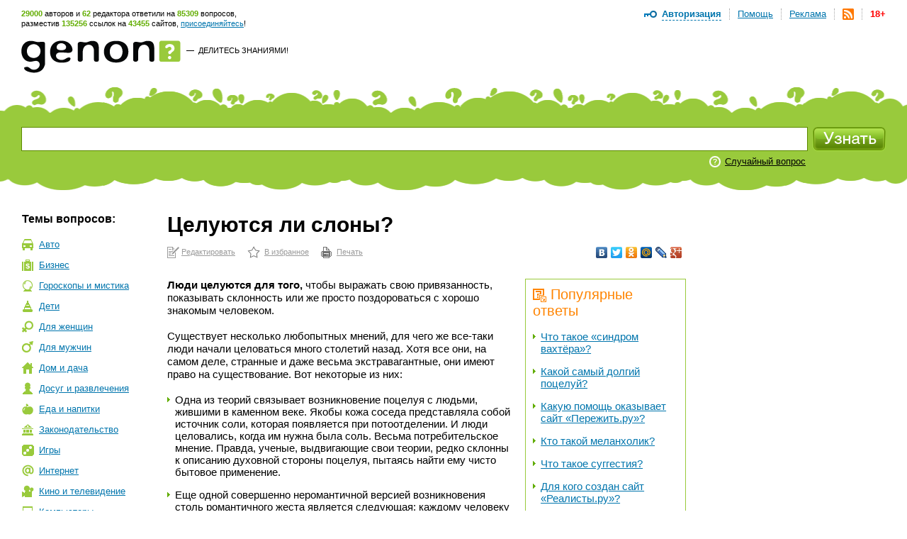

--- FILE ---
content_type: text/html; charset=utf-8
request_url: https://www.genon.ru/GetAnswer.aspx?qid=27e92216-2855-4f40-9681-0b0136c267e8
body_size: 20852
content:
<!DOCTYPE html PUBLIC "-//W3C//DTD XHTML 1.0 Transitional//EN" "http://www.w3.org/TR/xhtml1/DTD/xhtml1-transitional.dtd">
<html xmlns="http://www.w3.org/1999/xhtml">
<head>
<title>Целуются ли слоны? - Генон</title>
<meta http-equiv="Content-Type" content="text/html; charset=utf-8"/>
<meta name="description" content="Люди целуются для того, чтобы выражать свою привязанность, показывать склонность или же просто поздороваться с хорошо ... Подробнее на сайте genon.ru" />
<meta name="keywords" content="Целуются ли слоны" />
<link rel="canonical" href="https://www.genon.ru/GetAnswer.aspx?qid=27e92216-2855-4f40-9681-0b0136c267e8"/>
<link rel="alternate" type="application/rss+xml" title="Генон :: Новые ответы" href="https://www.genon.ru/genon.xml" />
<link title="Генон" rel="search" type="application/opensearchdescription+xml" href="https://www.genon.ru/OSD.xml" />
<link rel="stylesheet" type="text/css" href="https://www.genon.ru/css/reset.css" />
<link rel="stylesheet" type="text/css" href="https://www.genon.ru/css/general.css" />
<script type="text/javascript" language="javascript" src="https://www.genon.ru/Include/common.js"></script>

<!-- Yandex.Metrika counter -->
<script type="text/javascript" >
    (function (m, e, t, r, i, k, a) {
        m[i] = m[i] || function () { (m[i].a = m[i].a || []).push(arguments) };
        m[i].l = 1 * new Date(); k = e.createElement(t), a = e.getElementsByTagName(t)[0], k.async = 1, k.src = r, a.parentNode.insertBefore(k, a)
    })
    (window, document, "script", "https://mc.yandex.ru/metrika/tag.js", "ym");

    ym(87133692, "init", {
        clickmap: true,
        trackLinks: true,
        accurateTrackBounce: true,
        webvisor: true
    });
</script>
<noscript><div><img src="https://mc.yandex.ru/watch/87133692" style="position:absolute; left:-9999px;" alt="" /></div></noscript>
<!-- /Yandex.Metrika counter -->

<script type="text/javascript">
	var _gaq = _gaq || [];
	_gaq.push(['_setAccount', 'UA-35827277-1']);
	_gaq.push(['_trackPageview']);

	(function () {
		var ga = document.createElement('script'); ga.type = 'text/javascript'; ga.async = true;
		ga.src = ('https:' == document.location.protocol ? 'https://ssl' : 'http://www') + '.google-analytics.com/ga.js';
		var s = document.getElementsByTagName('script')[0]; s.parentNode.insertBefore(ga, s);
	})();
</script>
<!-- SAPE RTB JS -->
<script
    async="async"
    src="//cdn-rtb.sape.ru/rtb-b/js/646/2/22646.js"
    type="text/javascript">
</script>
<!-- SAPE RTB END -->
<script language="javascript" type="text/javascript">
<!--//--><![CDATA[//><!--
categories = "29";
//--><!]]>
</script></head>
<body>

	<form name="aspnetForm" method="post" action="./GetAnswer.aspx?qid=27e92216-2855-4f40-9681-0b0136c267e8" onsubmit="javascript:return WebForm_OnSubmit();" id="aspnetForm">
<div>
<input type="hidden" name="__EVENTTARGET" id="__EVENTTARGET" value="" />
<input type="hidden" name="__EVENTARGUMENT" id="__EVENTARGUMENT" value="" />
<input type="hidden" name="__VIEWSTATE" id="__VIEWSTATE" value="" />
</div>

<script type="text/javascript">
//<![CDATA[
var theForm = document.forms['aspnetForm'];
if (!theForm) {
    theForm = document.aspnetForm;
}
function __doPostBack(eventTarget, eventArgument) {
    if (!theForm.onsubmit || (theForm.onsubmit() != false)) {
        theForm.__EVENTTARGET.value = eventTarget;
        theForm.__EVENTARGUMENT.value = eventArgument;
        theForm.submit();
    }
}
//]]>
</script>



<script src="/WebResource.axd?d=3n0nGHE6pnu5B75_1MabAuk3NNP3i6yc6Ut2kKtHnQKyl-etWXqpJ_f4RTtBQdSanBRNrFsiAHfH5oXy2xGv88p5Q8w1&amp;t=638901879720898773" type="text/javascript"></script>
<script type="text/javascript">
//<![CDATA[
function WebForm_OnSubmit() {
if (typeof(ValidatorOnSubmit) == "function" && ValidatorOnSubmit() == false) return false;
return true;
}
//]]>
</script>

<div>

	<input type="hidden" name="__VIEWSTATEENCRYPTED" id="__VIEWSTATEENCRYPTED" value="" />
	<input type="hidden" name="__EVENTVALIDATION" id="__EVENTVALIDATION" value="onaXg2s69dS03udRie7Fu+9wgrPi0Mw+uy39YRm3/EueH28Ck74IcVNqQb6igx3HtLDYy142Uw69O1y7DdwPORTEwpZUL01LVjqPALD2PcsUcH1k+Rbg+T2pox+lmRVobV/pGWH8iEPZ2Q/tVQ5BAMwCELtCDCQC1Gh4sEzIXGerAZP6n1+OJQtsZoKR71WmFTH0h/+UhiUFEdpybZGMhVEHAyuda67K/Cpj478p+Rtx/fa9pOJA+9NxhdebQxRiT2T3kOW74SZeQHlupwrohLejWDp3Gd7TDJGfcv+mGJxSZAB9oDaXWuBWeyIFGEDYPLQUO5VVVnXs+kBTfR92h3jRfGabxDcmmW37IzlzjWVz/gpo" />
</div>
		<!--script language="javascript" type="text/javascript">document.write('<scri' + 'pt src="https://ad.genon.ru/GetAdContent.aspx?p=1&g=' + Math.round(Math.random() * 40000) + '" type="text/javascript"></sc' + 'ript>');</script-->

		
<div id="makushka">
	<p><span class="how-much">29000</span> авторов и <span class="how-much">62</span> редактора ответили на <span class="how-much">85309</span> вопросов,<br/> разместив <span class="how-much">135256</span> ссылок на <span class="how-much">43455</span> сайтов, <a href="Registration.aspx">присоединяйтесь</a>!</p>
		
	<ul id="top-menu">
		<li><a href="Disclaimer.aspx" id="age18" title="Размещенные на сайте материалы могут содержать информацию, предназначенную для пользователей старше 18 лет.">18+</a></li>
		<li><a href="genon.xml"><img src="/img/rss.png" width="16" height="16" title="RSS" /></a></li>
		<li><a href="Advertising.aspx">Реклама</a></li>
		<li><a href="AboutProject.aspx">Помощь</a></li>
		<li class="last"><a href="#" onclick="openDisplay('authorize'); return false">Авторизация</a>
		<div id="authorize">
			<h4>Авторизация</h4>
			<div class="close" onclick="closeDisplay('authorize')"></div>
			<div class="formeq">
				<label>Присоединяйтесь к тысячам уже<br/>участвующих в проекте людей!</label>
				
						<input name="ctl00$CPH_Body$SiteTopMenuN1$Login1$UserName" type="text" id="UserName" name="UserName" value="Логин" onfocus="hideTip(this)" onblur="showTip(this)" />
						<input name="ctl00$CPH_Body$SiteTopMenuN1$Login1$Password" type="password" id="Password" name="Password" autoComplete="off" value="password" onfocus="hideTip(this)" onblur="showTip(this)" onkeydown="handleLogin(event, this)" />
						<p><input id="RememberMe" type="checkbox" name="ctl00$CPH_Body$SiteTopMenuN1$Login1$RememberMe" /><label>Не спрашивать 2 недели</label></p>
						<input type="submit" name="ctl00$CPH_Body$SiteTopMenuN1$Login1$Login" value="" id="Login" title="Войти" class="btneq" />
					
			</div>
			<p><a href="ForgotPassword.aspx" class="first">Напомнить пароль</a><a href="Registration.aspx">Зарегистрироваться</a></p>

		</div><!--authorize-->
		</li>
	</ul><!--top-menu-->

</div><!--makushka-->


		<div id="header">
			<a href="./" id="logo"></a>
			<p class="slogan"><a href="./" id="ctl00_CPH_Body_A1" class="button-quad"></a> &#8212;&nbsp; <a href="AddKnowledge.aspx" id="ctl00_CPH_Body_A2">Делитесь знаниями!</a></p>
			<div style="float:right;">
                
<!-- 468*60 Advertur.ru start -->
<div id="advertur_32137"></div><script type="text/javascript">
    (function (w, d, n) {
        w[n] = w[n] || [];
        w[n].push({
            section_id: 32137,
            place: "advertur_32137",
            width: 468,
            height: 60
        });
    })(window, document, "advertur_sections");
</script>
<script type="text/javascript" src="//ddnk.advertur.ru/v1/s/loader.js" async></script>
<!-- 468*60 Advertur.ru end -->
                
			</div>
		</div><!--header-->
		
<div id="search">
	<span class="first"></span>
	<div class="formeq">
		<div>
			<input 
				id="inputQuestionText"
				name="QuestionText" 
				onkeydown="SaveQuestionTextBeforeKeyPress(event, this)" 
				onkeyup="SuggestSimilarQuestions(event, this)" 
				onfocus="ClearHelpMessage2()" 
				onblur="ShowHelpMessage2()"
				type="text" 
				maxlength="500" 
				value="Задайте вопрос"
				autocomplete="off" />
			<div id="SuggestedQuestionsDiv" style="display: none"></div>
		</div>

		<input type="submit" name="ctl00$CPH_Body$SearchFieldN1$SearchImgBtn" value="" onclick="return CanSearch();" id="ctl00_CPH_Body_SearchFieldN1_SearchImgBtn" class="searchbtn" />
		
		
			<p><noindex><a href="GetAnswer.aspx" rel="nofollow">Случайный вопрос</a></noindex></p>
		
		<div class="searchtools">
		
		
		</div>
	</div>
</div><!--search-->

<script type="text/javascript" language="javascript" src="https://www.genon.ru/Include/QWithAN.js"></script>

<input name="QuestionId" type="hidden" value="" />
<input name="AnswerId" type="hidden" value="" />
<input name="ExactMatch" type="hidden" value="false" />
<input id="SearchOnlyInPersonal" name="SearchOnlyInPersonal" type="hidden" value="false" />

<div id="DynamicScriptDiv" style="position:absolute; top:0; left:0; display: none"></div>


		<div id="container">
		
			
<div id="Categories">
	<div class="sidebar">
		<h5 class="first">Темы вопросов:</h5>
		<ul id="topics"><li class="it-1"><a href="GetCategory.aspx?cid=1">Авто</a></li><li class="it-2"><a href="GetCategory.aspx?cid=2">Бизнес</a></li><li class="it-26"><a href="GetCategory.aspx?cid=26">Гороскопы&nbsp;и&nbsp;мистика</a></li><li class="it-3"><a href="GetCategory.aspx?cid=3">Дети</a></li><li class="it-4"><a href="GetCategory.aspx?cid=4">Для&nbsp;женщин</a></li><li class="it-32"><a href="GetCategory.aspx?cid=32">Для&nbsp;мужчин</a></li><li class="it-5"><a href="GetCategory.aspx?cid=5">Дом&nbsp;и&nbsp;дача</a></li><li class="it-28"><a href="GetCategory.aspx?cid=28">Досуг&nbsp;и&nbsp;развлечения</a></li><li class="it-19"><a href="GetCategory.aspx?cid=19">Еда&nbsp;и&nbsp;напитки</a></li><li class="it-7"><a href="GetCategory.aspx?cid=7">Законодательство</a></li><li class="it-9"><a href="GetCategory.aspx?cid=9">Игры</a></li><li class="it-10"><a href="GetCategory.aspx?cid=10">Интернет</a></li><li class="it-11"><a href="GetCategory.aspx?cid=11">Кино&nbsp;и&nbsp;телевидение</a></li><li class="it-12"><a href="GetCategory.aspx?cid=12">Компьютеры</a></li><li class="it-13"><a href="GetCategory.aspx?cid=13">Культура&nbsp;и&nbsp;искусство</a></li><li class="it-14"><a href="GetCategory.aspx?cid=14">Литература</a></li><li class="it-8"><a href="GetCategory.aspx?cid=8">Медицина&nbsp;и&nbsp;здоровье</a></li><li class="it-15"><a href="GetCategory.aspx?cid=15">Музыка</a></li><li class="it-16"><a href="GetCategory.aspx?cid=16">Наука&nbsp;и&nbsp;образование</a></li><li class="it-17"><a href="GetCategory.aspx?cid=17">Недвижимость</a></li><li class="it-0"><a href="GetCategory.aspx?cid=0">Новые&nbsp;ответы</a></li><li class="it-29 this"><a href="GetCategory.aspx?cid=29">Отношения&nbsp;и&nbsp;эмоции</a></li><li class="it-27"><a href="GetCategory.aspx?cid=27">Природа</a></li><li class="it-6"><a href="GetCategory.aspx?cid=6">Разное</a></li><li class="it-25"><a href="GetCategory.aspx?cid=25">Религия</a></li><li class="it-20"><a href="GetCategory.aspx?cid=20">Связь</a></li><li class="it-21"><a href="GetCategory.aspx?cid=21">Спорт</a></li><li class="it-18"><a href="GetCategory.aspx?cid=18">Туризм&nbsp;и&nbsp;путешествия</a></li><li class="it-23"><a href="GetCategory.aspx?cid=23">Фото</a></li><li class="it-22"><a href="GetCategory.aspx?cid=22">Экономика&nbsp;и&nbsp;финансы</a></li><li class="it-24"><a href="GetCategory.aspx?cid=24">Электроника</a></li></ul>
		
			<!-- script type="text/javascript">document.write('<scri' + 'pt src="https://ad.genon.ru/GetAdContent.aspx?p=10&g=' + Math.round(Math.random() * 40000) + '&c=' + categories + '" type="text/javascript"></sc' + 'ript>');</script><script type="text/javascript">document.write('<scri' + 'pt src="https://ad.genon.ru/GetAdContent.aspx?p=12&g=' + Math.round(Math.random() * 40000) + '&c=' + categories + '" type="text/javascript"></sc' + 'ript>');</script -->
			
			<div class="padbot20">
<!-- Yandex.RTB R-A-332174-3 -->
<div id="yandex_rtb_R-A-332174-3"></div>
<script type="text/javascript">
    (function (w, d, n, s, t) {
        w[n] = w[n] || [];
        w[n].push(function () {
            Ya.Context.AdvManager.render({
                blockId: "R-A-332174-3",
                renderTo: "yandex_rtb_R-A-332174-3",
                async: true
            });
        });
        t = d.getElementsByTagName("script")[0];
        s = d.createElement("script");
        s.type = "text/javascript";
        s.src = "//an.yandex.ru/system/context.js";
        s.async = true;
        t.parentNode.insertBefore(s, t);
    })(this, this.document, "yandexContextAsyncCallbacks");
</script>
<!-- Yandex.RTB R-A-332174-9 -->
<div id="yandex_rtb_R-A-332174-9"></div>
<script type="text/javascript">
    (function (w, d, n, s, t) {
        w[n] = w[n] || [];
        w[n].push(function () {
            Ya.Context.AdvManager.render({
                blockId: "R-A-332174-9",
                renderTo: "yandex_rtb_R-A-332174-9",
                async: true
            });
        });
        t = d.getElementsByTagName("script")[0];
        s = d.createElement("script");
        s.type = "text/javascript";
        s.src = "//an.yandex.ru/system/context.js";
        s.async = true;
        t.parentNode.insertBefore(s, t);
    })(this, this.document, "yandexContextAsyncCallbacks");
</script>
			</div>
			
			<!--p class="partner-ad">Реклама партнеров:</p-->
		
	</div>
</div>

			<div class="rightbar">
				
<!--script type="text/javascript">	document.write('<scri' + 'pt src="https://ad.genon.ru/GetAdContent.aspx?p=3&g=' + Math.round(Math.random() * 40000) + '&c=' + categories + '" type="text/javascript"></sc' + 'ript>');</script -->


<div class="padbot20">
<!-- Yandex.RTB R-A-332174-2 -->
<div id="yandex_rtb_R-A-332174-2"></div>
<script type="text/javascript">
    (function (w, d, n, s, t) {
        w[n] = w[n] || [];
        w[n].push(function () {
            Ya.Context.AdvManager.render({
                blockId: "R-A-332174-2",
                renderTo: "yandex_rtb_R-A-332174-2",
                async: true
            });
        });
        t = d.getElementsByTagName("script")[0];
        s = d.createElement("script");
        s.type = "text/javascript";
        s.src = "//an.yandex.ru/system/context.js";
        s.async = true;
        t.parentNode.insertBefore(s, t);
    })(this, this.document, "yandexContextAsyncCallbacks");
</script>
<!-- Yandex.RTB R-A-332174-8 -->
<div id="yandex_rtb_R-A-332174-8"></div>
<script type="text/javascript">
    (function (w, d, n, s, t) {
        w[n] = w[n] || [];
        w[n].push(function () {
            Ya.Context.AdvManager.render({
                blockId: "R-A-332174-8",
                renderTo: "yandex_rtb_R-A-332174-8",
                async: true
            });
        });
        t = d.getElementsByTagName("script")[0];
        s = d.createElement("script");
        s.type = "text/javascript";
        s.src = "//an.yandex.ru/system/context.js";
        s.async = true;
        t.parentNode.insertBefore(s, t);
    })(this, this.document, "yandexContextAsyncCallbacks");
</script>
</div>





<div id="sape_rtb_240x400_2" class="padbot20">
    <!-- SAPE RTB DIV 240x400 -->
    <div id="SRTB_60610"></div>
    <!-- SAPE RTB END -->
</div>




<!-- script type="text/javascript">document.write('<scri'+'pt src="https://ad.genon.ru/GetAdContent.aspx?p=4&g=' + Math.round(Math.random() * 40000) + '&c=' + categories + '" type="text/javascript"></sc'+'ript>');</script -->







<!-- script type="text/javascript">	document.write('<scri' + 'pt src="https://ad.genon.ru/GetAdContent.aspx?p=11&g=' + Math.round(Math.random() * 40000) + '&c=' + categories + '" type="text/javascript"></sc' + 'ript>');</script -->




			</div>
			<div class="content"> 
      
				<div class="central">
				
				

				
                
                
						
                        <h1 class="no-vert-margin">Целуются ли слоны?</h1>
						<table class="AnswerToolbarTable">
						<tr>
						<td><noindex><p class="actions"><a class="first" href="Author/Answer.aspx?aid=aa8c1b23-e26e-4bc5-8e9b-b01a57560b49" rel="nofollow">Редактировать</a><a class="it-2" href="#" onclick="AddSiteToBookmarks('Генон. Целуются ли слоны?', 'https://www.genon.ru/GetAnswer.aspx?qid=27e92216-2855-4f40-9681-0b0136c267e8'); return false;" rel="nofollow">В избранное</a><a class="it-3" href="PrintAnswer.aspx?qid=27e92216-2855-4f40-9681-0b0136c267e8" rel="nofollow">Печать</a></p></noindex></td>
						<td style="text-align: right;">
<noindex>
<script type="text/javascript" src="//yandex.st/share/share.js" charset="utf-8"></script>
<div class="yashare-auto-init" data-yashareL10n="ru" data-yashareType="none" data-yashareQuickServices="vkontakte,facebook,twitter,odnoklassniki,moimir,lj,moikrug,gplus"></div>
</noindex></td>
						</tr>
						</table>
						
						
						
						<div id="yandex_ad_top">
<!-- Yandex.RTB R-A-332174-4 -->
<div id="yandex_rtb_R-A-332174-4"></div>
<script type="text/javascript">
    (function (w, d, n, s, t) {
        w[n] = w[n] || [];
        w[n].push(function () {
            Ya.Context.AdvManager.render({
                blockId: "R-A-332174-4",
                renderTo: "yandex_rtb_R-A-332174-4",
                async: true
            });
        });
        t = d.getElementsByTagName("script")[0];
        s = d.createElement("script");
        s.type = "text/javascript";
        s.src = "//an.yandex.ru/system/context.js";
        s.async = true;
        t.parentNode.insertBefore(s, t);
    })(this, this.document, "yandexContextAsyncCallbacks");
</script>
<!-- Yandex.RTB R-A-332174-7 -->
<div id="yandex_rtb_R-A-332174-7"></div>
<script type="text/javascript">
    (function (w, d, n, s, t) {
        w[n] = w[n] || [];
        w[n].push(function () {
            Ya.Context.AdvManager.render({
                blockId: "R-A-332174-7",
                renderTo: "yandex_rtb_R-A-332174-7",
                async: true
            });
        });
        t = d.getElementsByTagName("script")[0];
        s = d.createElement("script");
        s.type = "text/javascript";
        s.src = "//an.yandex.ru/system/context.js";
        s.async = true;
        t.parentNode.insertBefore(s, t);
    })(this, this.document, "yandexContextAsyncCallbacks");
</script>
						</div>
						
                        <div id="answerbody">
							
							<div class="qlinksr">
								<div class="qlinksr2">
									
											<h3 class="no-margin-top"><img src="/img/pohozhie-voprosy.png" width="19" height="19" alt=""/>Популярные ответы</h3>
											<ul class="no-margin-top"><li><a href='GetAnswer.aspx?qid=6099a12c-b6ba-4f2b-aaf6-4009a8b3e8c0'>Что такое «синдром вахтёра»?</a></li><li><a href='GetAnswer.aspx?qid=81c25e7d-43a8-40e4-ad73-62b9d969f7f1'>Какой самый долгий поцелуй?</a></li><li><a href='GetAnswer.aspx?qid=abf13cb3-7e44-4e2f-92a8-ad246338cde1'>Какую помощь оказывает сайт «Пережить.ру»?</a></li><li><a href='GetAnswer.aspx?qid=71f9eaa0-1662-4ab9-a9d8-9176ebc6c06d'>Кто такой меланхолик?</a></li><li><a href='GetAnswer.aspx?qid=af4e720b-d0b6-4735-8e67-28560925211b'>Что такое суггестия?</a></li><li><a href='GetAnswer.aspx?qid=86f38e1f-6478-45b4-80c7-341f4dd29211'>Для кого создан сайт «Реалисты.ру»?</a></li><li><a href='GetAnswer.aspx?qid=358b65f5-37fc-4452-a50f-40572d3e22c3'>Что такое адюльтер?</a></li><li><a href='GetAnswer.aspx?qid=8a4024ca-e836-497f-9ec4-da12f9d62ec2'>Какая частота половых контактов считается нормальной?</a></li><li><a href='GetAnswer.aspx?qid=1bb9c47f-676f-498b-abf7-0972b459fe81'>Что такое преступное поведение?</a></li><li><a href='GetAnswer.aspx?qid=aa861664-b0b3-4a1a-be10-5a8c76637109'>Как узнать свой род?</a></li></ul>
											<div class="pager">
												<span id="ctl00_CPH_Body_ListView5_DataPager2"><span>1</span>&nbsp;<a rel="nofollow" href="/GetAnswer.aspx?qid=27e92216-2855-4f40-9681-0b0136c267e8&amp;pn=2">2</a>&nbsp;<a rel="nofollow" href="/GetAnswer.aspx?qid=27e92216-2855-4f40-9681-0b0136c267e8&amp;pn=3">3</a>&nbsp;<a rel="nofollow" href="/GetAnswer.aspx?qid=27e92216-2855-4f40-9681-0b0136c267e8&amp;pn=4">4</a>&nbsp;<a rel="nofollow" href="/GetAnswer.aspx?qid=27e92216-2855-4f40-9681-0b0136c267e8&amp;pn=5">5</a>&nbsp;<a rel="nofollow" href="/GetAnswer.aspx?qid=27e92216-2855-4f40-9681-0b0136c267e8&amp;pn=6">6</a>&nbsp;</span>
											</div>
										
								</div>
								<div class="qlinksr2" style="margin-top: 14px;">
									
											<h3 class="no-margin-top"><img src="/img/pohozhie-voprosy.png" width="19" height="19" alt="" />Похожие ответы</h3>
											<ul><li><a href='GetAnswer.aspx?qid=6a39041c-89b7-41eb-8884-2f4d3d49869d'>Чем интересна Западная Антарктика?</a></li><li><a href='GetAnswer.aspx?qid=4b852ea4-6cd6-4ad5-88a5-49e3f74d69bb'>Какой из островов Новой Зеландии самый южный?</a></li><li><a href='GetAnswer.aspx?qid=1c69f179-fac4-4928-942d-8bb255e6ec51'>Чем интересны субантарктические острова?</a></li><li><a href='GetAnswer.aspx?qid=e348f5d7-8720-4b24-b8ba-8e75ce15e83b'>Сколько стоит круиз в Антарктиду?</a></li><li><a href='GetAnswer.aspx?qid=c42367d0-6f6b-4a9a-913a-a0697a3c76a0'>Как попасть в Антарктиду (Антарктику)?</a></li><li><a href='GetAnswer.aspx?qid=45092311-9b0c-47b2-865d-a8627bf69b50'>Чем интересна Восточная Антарктика?</a></li></ul>
										
								</div>
							</div>
							
							<questions><question text="Целуются ли слоны?" /><question text="Какие животные умеют целоваться?" /><question text="Полезно ли целоваться для здоровья?" /><question text="Целуются ли львы?" /><question text="Какие существуют мнения, почему люди начали целоваться?" /><question text="Для чего люди целуются?" /><question text="Откуда пошла привычка целоваться?" /><question text="Сколько килокалорий сжигает страстный поцелуй?" /><question text="Откуда пошла традиция целоваться?" /><question text="Целуются ли мыши?" /><question text="Полезно ли целоваться?" /></questions><answer><format version="1.06" /><P><b>Люди целуются для того,</b> чтобы выражать свою привязанность, показывать склонность или же просто поздороваться с хорошо знакомым человеком.</p>
<P><br />Существует несколько любопытных мнений, для чего же все-таки люди начали целоваться много столетий назад. Хотя все они, на самом деле, странные и даже весьма экстравагантные, они имеют право на существование. Вот некоторые из них:</p>
<ul>
<li>Одна из теорий связывает возникновение поцелуя с людьми, жившими в каменном веке. Якобы кожа соседа представляла собой источник соли, которая появляется при потоотделении. И люди целовались, когда им нужна была соль. Весьма потребительское мнение. Правда, ученые, выдвигающие свои теории, редко склонны к описанию духовной стороны поцелуя, пытаясь найти ему чисто бытовое применение.</li>
<li>Еще одной совершенно неромантичной версией возникновения столь романтичного жеста является следующая: каждому человеку нужно кожное сало, увлажняющее средство, которое выделяется, в том числе и губами. Чтобы удовлетворить свою потребность, люди целуют друг друга. В итоге получается, что поцелуй появился вовсе не как средство быть ближе к любимому человеку, а только ради обыкновенных человеческих потребностей. Никакого намека на то, что означает этот жест для человека сегодня.</li>
<li>Антропологи полагают, что поцелуи людей можно сравнить с обнюхиванием у собак. Целуя кого-то, вы черпаете информацию об этом человеке (не совсем понятно, какую именно). Какие полезные сведения может сообщить вам поцелуй с незнакомым человеком? И еще один вопрос: как вам добиться этого информативного поцелуя с незнакомцем?</li>
<li>Еще одна теория. Считалось, что вместе с дыханием человек может открыть свою душу и сердце. Поцелуй считался символической свадьбой и единением душ.</li>
</ul>
<P>Также считается, что поцелуй &mdash; это одна из форм выражения восхищения. Но задолго до этого во многих частях света поцелуй был выражением почтения.&nbsp;Во многих африканских племенах туземцы целуют землю, по которой прошел их вождь. В древние времена целование руки и ноги являлось выражением уважения и почтения. Древние римляне, целуя в глаза и в губы, таким образом выражали уважение при встрече. Один римский император разрешал наиболее знатным людям целовать себя в губы, менее знатным позволял целовать руку, люди самого низкого звания довольствовались целованием его ноги.</p>
<P>&nbsp;</p>
<P>Вполне возможно, что поцелуй как форма восхищения берет свое начало еще в глубоком прошлом, когда матери ласкали своих детей так же, как они это делают сегодня. И обществу ничего не оставалось делать, как принять это в форме выражения хороших отношений между взрослыми.</p>
<P>&nbsp;</p>
<P><b>По мнению Платона</b>, изначально человек имел форму шара. В этом существе соединялось мужское и женское начало, и оно имело четыре руки, четыре ноги и две головы. Своим высокомерием человек навлек на себя гнев Зевса, который разделил его надвое, тем самым, нарушив естественную природную гармонию. Платон объяснял, что разрозненным частям получается объединиться вновь только в поцелуе. Долгий поцелуй способствует полному душевному контакту, взаимопониманию и невербальному общению между людьми.</p>
<P><br /><b>Первой страной, где поцелуи были приняты в качестве формы выражения любви и ухаживания, была Франция</b>. Когда стали популярны танцы, каждый танцевальный номер заканчивался поцелуем.</p>
<P><br />Из Франции эта традиция быстро распространилась по всей Европе. Россия, которая перенимала многие традиции Франции, также приняла эту традицию, и обмен поцелуями распространился среди знатных людей. Царский поцелуй стал одним из видов награды со стороны государя.</p>
<P>&nbsp;</p>
<P>Со временем обмен поцелуями превратился в часть ухаживания. С развитием свадебных церемоний поцелуй стал частью свадебного торжества. Сегодня, несомненно, обмен поцелуями &mdash; это выражение любви и ухаживания. Однако во многих частях света он остается частью официальных церемоний, формой уважения и восхищения.<br /><br /><b>Кстати, целуются не только люди, но и слоны, мыши и львы</b>. А вот некоторым народам в древности не свойственно было выражать чувства посредством поцелуя. Влюбляясь, они искали благоверному вшей и откусывали ресницы. Жители острова Таити и сегодня не целуются, а лишь слегка прикасаются носами в танце. Обитателей острова Бали отличает другой нежный жест: легкое соприкосновение лицами. Если вам придет в голову поцеловать африканца &mdash; опасайтесь проклятия. Они верят, что через поцелуй можно высосать дух человека. Здесь целующего человека запросто могут принять за колдуна вуду. А вот у эскимосов принято прислоняться друг к другу щеками и касаться возлюбленного языком.<br /><b><br /></b>По признанию общественности, <b>больше всего целуются немцы.</b> На каждого из них приходится по 3,2 поцелуя в день. <b>Второе место разделили итальянцы и французы</b>, которые предпочитают долгие поцелуи. <b>Титул самого страстного поцелуя отдан испанцам</b>. Самыми редкими целовальщиками считаются чопорные англичане. Хотя другой социологический опрос показал, что англичанка целует, в среднем, 80 мужчин до свадьбы, что, согласитесь, не так уж и мало.<br /><br />Население нашей страны вообще постоянно целуется. Дело в том, что разного рода поцелуи связаны с определенными традициями. В прошлые века с поцелуем был частью многих ритуалов, этикета, дружеских встреч. Пасхальное троекратное целование, например, вводило в шок всех иностранцев: целовались все друг с другом. Они же не знали, что этот обряд уравнивал в правах представителей всех должностей и сословий, и не нес в себе никакого эротического наполнения. Также только в нашей стране сохранился обряд кричать &laquo;Горько!&raquo; во время свадьбы. Когда гостям не нравится горькая водка, они кричат это слово, чтобы молодожены своим поцелуем подсластили ее. Кроме того, на Руси подобные поцелуи на свадьбе были некой подготовкой к первой брачной ночи, ведь девушка в те времена не должна была иметь никакого опыта общения с мужчинами.<br /><br /><b>Медики утверждают, что целоваться полезно для здоровья.</b> Причем не просто целоваться, а долго, страстно и с самым искренним наслаждением. Такой поцелуй способен избавить от многих проблем. Говорят, что даже одну из самых неприятных и острых &mdash; зубную боль &mdash; способен преодолеть долгий искрений поцелуй с любимым человеком. А также головную и прочие боли. Происходит это благодаря гормону эндорфину, находящемуся в слюне. Целуясь часто,&nbsp;можно избавиться от кариеса и лишнего веса.</p>
<P>&nbsp;</p>
<P><b>Страстный поцелуй влюбленных сжигает примерно 12 килокалорий</b>. Проходит стресс, подтягиваются мышцы лица и улучшается настроение. Кроме того, человек, который часто целуется на протяжении всей жизни, в среднем прибавляет себе 10&ndash;12 лет жизни.</p>
<P>&nbsp;</p>
<P><b>Но стоит</b> <b>отметить, что целоваться небезопасно,</b> если у одного из партнеров наблюдается вирусное заболевание с характерным высыпанием сгруппированных пузырьков на губах (<noindex><A  onclick="return SaveRedirect(this, 'http://www.genon.ru/GetAnswer.aspx?qid=4c492ec4-a7d9-49b9-a893-e0e2f668a1ee', '27e92216-2855-4f40-9681-0b0136c267e8', 'aa8c1b23-e26e-4bc5-8e9b-b01a57560b49')" href="http://www.genon.ru/GetAnswer.aspx?qid=4c492ec4-a7d9-49b9-a893-e0e2f668a1ee" rel="nofollow" target="_blank" >герпес</a></noindex>). В таком случае следует воздержаться от поцелуев до полного выздоровления партнера, чтобы&nbsp;избежать заражения герпесом. Через поцелуй могут передаваться и другие инфекционные заболевания: инфекционный мононуклеоз, вирусный гепатит,&nbsp;цитомегаловирусная инфекция, по некоторым данным&nbsp;&mdash; язва желудка (с бактериями хеликобактер пилори).</p>
<P>&nbsp;</p>
<P><b>Всемирный день поцелуев </b>(<i>World Kiss Day,</i> или <i>World Kissing Day</i>), который впервые придумали в Великобритании, <b>отмечается 6 июля</b>. А два десятка лет назад он был утвержден Организацией Объединенных Наций. Во многих городах в этот день проходят различные конкурсы поцелуев, участники которых имеют шанс выиграть различные призы и подарки.</p>
<P>&nbsp;</p>
<P><b>Источники:</b></p>
<ul>
<li><noindex><A  onclick="return SaveRedirect(this, 'http://www.vgorode.ru/#/people/showPost/tId/3529271/postId/4037095/id/3529270', '27e92216-2855-4f40-9681-0b0136c267e8', 'aa8c1b23-e26e-4bc5-8e9b-b01a57560b49')" href="http://www.vgorode.ru/#/people/showPost/tId/3529271/postId/4037095/id/3529270" rel="nofollow" target="_blank" >vgorode.ru</a></noindex> &mdash; история поцелуя; </li>
<li><noindex><A  onclick="return SaveRedirect(this, 'http://www.calend.ru/holidays/0/0/905/', '27e92216-2855-4f40-9681-0b0136c267e8', 'aa8c1b23-e26e-4bc5-8e9b-b01a57560b49')" href="http://www.calend.ru/holidays/0/0/905/" rel="nofollow" target="_blank" >calend.ru</a></noindex> &mdash; как появился поцелуй, всемирный день поцелуев; </li>
<li><noindex><A  onclick="return SaveRedirect(this, 'http://motvop.ru/?info=121', '27e92216-2855-4f40-9681-0b0136c267e8', 'aa8c1b23-e26e-4bc5-8e9b-b01a57560b49')" href="http://motvop.ru/?info=121" rel="nofollow" target="_blank" >motvop.ru</a></noindex> &mdash; почему люди целуются;</li>
<li><noindex><A  onclick="return SaveRedirect(this, 'http://pisali.ru/Rose14/17259/', '27e92216-2855-4f40-9681-0b0136c267e8', 'aa8c1b23-e26e-4bc5-8e9b-b01a57560b49')" href="http://pisali.ru/Rose14/17259/" rel="nofollow" target="_blank" >pisali.ru</a></noindex>&nbsp;&mdash;&nbsp;какие болезни передаются через поцелуй;</li>
<li><noindex><A  onclick="return SaveRedirect(this, 'http://www.medlinks.ru/article.php?sid=11400', '27e92216-2855-4f40-9681-0b0136c267e8', 'aa8c1b23-e26e-4bc5-8e9b-b01a57560b49')" href="http://www.medlinks.ru/article.php?sid=11400" rel="nofollow" target="_blank" >medlinks.ru</a></noindex>&nbsp;&mdash; вирус гепатита передается через поцелуй.</li>
</ul>
<P><b>Дополнительно на Genon.ru:</b></p>
<ul>
<li><noindex><A  onclick="return SaveRedirect(this, 'http://www.genon.ru/GetAnswer.aspx?qid=fe4c8fd8-f0ae-4e8d-a9d8-d03744e0ef1e', '27e92216-2855-4f40-9681-0b0136c267e8', 'aa8c1b23-e26e-4bc5-8e9b-b01a57560b49')" href="http://www.genon.ru/GetAnswer.aspx?qid=fe4c8fd8-f0ae-4e8d-a9d8-d03744e0ef1e" rel="nofollow" target="_blank" >Как научиться целоваться?</a></noindex> </li>
</ul></answer></div>
						
                        

<!--script language="javascript" type="text/javascript">document.write('<scri' + 'pt src="https://ad.genon.ru/GetAdContent.aspx?p=6&g=' + Math.round(Math.random() * 40000) + '&c=' + categories + '" type="text/javascript"></sc' + 'ript>');</script-->
						
						<p class="last-modified">Последнее редактирование ответа: <span>04.08.2010</span></p>

						
<a name="acas"></a>
<ul class="buttons no-margin-top">
	<li class="it">
		<a href="#" onclick="openDisplay('leave-otzyv-1'); return false;"><img src="/img/buttons-ostavit-otzyv.png" width="154" height="28" alt=""/></a>
		<span onclick="openDisplay('leave-otzyv-1')">Оставить отзыв</span>
		<div id="leave-otzyv-1">
			<h4>Оставить отзыв</h4>
			<div class="close" onclick="closeDisplay('leave-otzyv-1')"></div>
			<div class="formeq">
				<label>Вы можете написать свои замечания к ответу, предложения об улучшении или просто поблагодарить автора. Комментарий, после проверки, увидят автор и редактор ответа. Будьте, пожалуйста, вежливыми. Спасибо!</label>
				<textarea name="ctl00$CPH_Body$AnswerCommentAndShare1$AnswerCommentTB" rows="2" cols="20" id="ctl00_CPH_Body_AnswerCommentAndShare1_AnswerCommentTB">
</textarea>
				<label>Если Вы хотите получить уведомление об<br/>исправлении ответа укажите свой e-mail:</label>
				<input name="ctl00$CPH_Body$AnswerCommentAndShare1$UserEmailTB" type="text" maxlength="100" id="ctl00_CPH_Body_AnswerCommentAndShare1_UserEmailTB" />
				<span id="ctl00_CPH_Body_AnswerCommentAndShare1__emailValidator" style="color:Red;visibility:hidden;">Неправильный формат адреса электронной почты</span>
				<button onclick="if (document.forms[0].action.indexOf('#acas') < 0) document.forms[0].action = document.forms[0].action + '#acas'; if (typeof(Page_ClientValidate) == 'function') Page_ClientValidate('AnswerComment'); __doPostBack('ctl00$CPH_Body$AnswerCommentAndShare1$AnswerCommentBtn','')" id="ctl00_CPH_Body_AnswerCommentAndShare1_AnswerCommentBtn" ValidationGroup="AnswerComment" type="button"></button>
			</div>
		</div>
</li>
	<!--li class="it">
		<a href="#" onclick="openDisplay('podelitsa-z-dryziami-1'); return false;"><img src="/img/buttons-podelitsa-z-druzziami.png" width="204" height="28" alt=""/></a>
		<span onclick="openDisplay('podelitsa-z-dryziami-1')">Поделиться с друзьями</span>

		<div id="podelitsa-z-dryziami-1">
			<div class="close" onclick="closeDisplay('podelitsa-z-dryziami-1')"></div>
			<h4>Поделиться с друзьями</h4>
			<p>Чтобы отправить ссылку на ответ заполните поля формы.</p>
			<div class="formeq">
				<input name="ctl00$CPH_Body$AnswerCommentAndShare1$SendLinkNameTB" type="text" value="Имя получателя" maxlength="100" id="SendLinkNameTB" onfocus="hideTip(this)" onblur="showTip(this)" />
				<input name="ctl00$CPH_Body$AnswerCommentAndShare1$SendLinkEmailToTB" type="text" value="E-mail получателя" maxlength="100" id="SendLinkEmailToTB" onfocus="hideTip(this)" onblur="showTip(this)" />
				<input name="ctl00$CPH_Body$AnswerCommentAndShare1$SendLinkYourNameTB" type="text" value="Ваше имя" maxlength="100" id="SendLinkYourNameTB" onfocus="hideTip(this)" onblur="showTip(this)" />
				<button onclick="if (document.forms[0].action.indexOf('#acas') < 0) document.forms[0].action = document.forms[0].action + '#acas'; __doPostBack('ctl00$CPH_Body$AnswerCommentAndShare1$AnswerShareBtn','')" id="ctl00_CPH_Body_AnswerCommentAndShare1_AnswerShareBtn" ValidationGroup="SendLink" type="button"></button>
			</div>
		</div>
	</li-->
</ul><!--buttons-->


						
						<div id="yandex_ad_bottom">
<!-- Yandex.RTB R-A-332174-1 -->
<div id="yandex_rtb_R-A-332174-1"></div>
<script type="text/javascript">
    (function (w, d, n, s, t) {
        w[n] = w[n] || [];
        w[n].push(function () {
            Ya.Context.AdvManager.render({
                blockId: "R-A-332174-1",
                renderTo: "yandex_rtb_R-A-332174-1",
                async: true
            });
        });
        t = d.getElementsByTagName("script")[0];
        s = d.createElement("script");
        s.type = "text/javascript";
        s.src = "//an.yandex.ru/system/context.js";
        s.async = true;
        t.parentNode.insertBefore(s, t);
    })(this, this.document, "yandexContextAsyncCallbacks");
</script>
<!-- Yandex.RTB R-A-332174-6 -->
<div id="yandex_rtb_R-A-332174-6"></div>
<script type="text/javascript">
    (function (w, d, n, s, t) {
        w[n] = w[n] || [];
        w[n].push(function () {
            Ya.Context.AdvManager.render({
                blockId: "R-A-332174-6",
                renderTo: "yandex_rtb_R-A-332174-6",
                async: true
            });
        });
        t = d.getElementsByTagName("script")[0];
        s = d.createElement("script");
        s.type = "text/javascript";
        s.src = "//an.yandex.ru/system/context.js";
        s.async = true;
        t.parentNode.insertBefore(s, t);
    })(this, this.document, "yandexContextAsyncCallbacks");
</script>
						</div>
						

						
<noindex>
<script type="text/javascript" src="//yandex.st/share/share.js" charset="utf-8"></script>
<div class="yashare-auto-init" data-yashareL10n="ru" data-yashareQuickServices="vkontakte,facebook,twitter,odnoklassniki,moimir,gplus" data-yashareTheme="counter"></div> 
</noindex>

						<table class="AnswerToolbarTable">
						<tr>
						<td><noindex><p class="actions"><a class="first" href="Author/Answer.aspx?aid=aa8c1b23-e26e-4bc5-8e9b-b01a57560b49" rel="nofollow">Редактировать</a><a class="it-2" href="#" onclick="AddSiteToBookmarks('Генон. Целуются ли слоны?', 'https://www.genon.ru/GetAnswer.aspx?qid=27e92216-2855-4f40-9681-0b0136c267e8'); return false;" rel="nofollow">В избранное</a><a class="it-3" href="PrintAnswer.aspx?qid=27e92216-2855-4f40-9681-0b0136c267e8" rel="nofollow">Печать</a></p></noindex></td>
						<td style="text-align: right;">
<noindex>
<script type="text/javascript" src="//yandex.st/share/share.js" charset="utf-8"></script>
<div class="yashare-auto-init" data-yashareL10n="ru" data-yashareType="none" data-yashareQuickServices="vkontakte,facebook,twitter,odnoklassniki,moimir,lj,moikrug,gplus"></div>
</noindex></td>
						</tr>
						</table>

						<div class="bayan">
							<h3 class="no-margin-top" onclick="openDisplay('bayan-2')"><img src="/img/pohozhie-voprosy.png" width="19" height="19" alt=""/><span>Похожие вопросы</span></h3>
							<div class="inside" id="bayan-2">
								<ul><li><a href='GetAnswer.aspx?qid=6a39041c-89b7-41eb-8884-2f4d3d49869d'>Чем интересна Западная Антарктика?</a></li><li><a href='GetAnswer.aspx?qid=4b852ea4-6cd6-4ad5-88a5-49e3f74d69bb'>Какой из островов Новой Зеландии самый южный?</a></li><li><a href='GetAnswer.aspx?qid=1c69f179-fac4-4928-942d-8bb255e6ec51'>Чем интересны субантарктические острова?</a></li><li><a href='GetAnswer.aspx?qid=e348f5d7-8720-4b24-b8ba-8e75ce15e83b'>Сколько стоит круиз в Антарктиду?</a></li><li><a href='GetAnswer.aspx?qid=c42367d0-6f6b-4a9a-913a-a0697a3c76a0'>Как попасть в Антарктиду (Антарктику)?</a></li><li><a href='GetAnswer.aspx?qid=45092311-9b0c-47b2-865d-a8627bf69b50'>Чем интересна Восточная Антарктика?</a></li></ul>
								<span class="buttons" onclick="closeDisplay('bayan-2')"></span>
							</div>
						</div><!--bayan-->

                    

				
                <noindex><div class="look-more"><h6>&laquo;Целуются ли слоны&raquo;</h6><p>В других поисковых системах:</p><p><a target="_blank" rel="nofollow" href="http://www.google.ru/search?q=%d6%e5%eb%f3%fe%f2%f1%ff+%eb%e8+%f1%eb%ee%ed%fb&hl=ru">Google</a><a target="_blank" rel="nofollow" href="http://www.yandex.ru/yandsearch?stype=&nl=0&text=%d6%e5%eb%f3%fe%f2%f1%ff+%eb%e8+%f1%eb%ee%ed%fb">Яndex</a><a target="_blank" rel="nofollow" href="http://www.rambler.ru/srch?set=www&words=%d6%e5%eb%f3%fe%f2%f1%ff+%eb%e8+%f1%eb%ee%ed%fb">Rambler</a><a target="_blank" rel="nofollow" href="http://ru.wikipedia.org/wiki/Special:Search?search=%d6%e5%eb%f3%fe%f2%f1%ff+%eb%e8+%f1%eb%ee%ed%fb">Википедия</a></p></div></noindex>

				</div><!--container .content .central-->

			<!--[if IE 6]><div class="clear"></div><![endif]-->
			</div><!--container .content-->

			
		<div id="footer">
			<ul>
			<li><a href="AboutProject.aspx">Что такое Генон</a>?<br/><a href="Partners.aspx">Будем партнерами</a>?</li>
			<li><a href="Agreement.aspx">Вы согласны</a>?<br/><a href="SurveyList.aspx">Кто о чем</a>?</li>
			<li><a href="Advertising.aspx">Как разместить рекламу</a>?<br/><a href="Contact.aspx">Как с нами связаться</a>?</li>
			</ul>
			<p class="copyright">&copy;&nbsp;2006-2025&nbsp;Генон<br/>Все права защищены</p>
		</div><!--footer-->
		<div id="disclaimer">
		<noindex>В соответствии с пользовательским соглашением администрация не несет ответственности за содержание материалов, которые размещают пользователи. Для урегулирования спорных вопросов и претензий Вы можете <a href="Contact.aspx">связаться</a> с администрацией сайта genon.ru.
		Размещенные на сайте материалы могут содержать информацию, предназначенную для пользователей старше 18 лет, согласно Федерального закона №436-ФЗ от 29.12.2010 года "О защите детей от информации, причиняющей вред их здоровью и развитию". <a href="message_for_oss.pdf" rel="nofollow">Обращение к пользователям</a> 18+.</noindex>
		</div>
		
        <div class="serviceLinks"></div>
		


		</div><!--container-->

		

	
<script type="text/javascript">
//<![CDATA[
var Page_Validators =  new Array(document.getElementById("ctl00_CPH_Body_AnswerCommentAndShare1__emailValidator"));
//]]>
</script>

<script type="text/javascript">
//<![CDATA[
var ctl00_CPH_Body_AnswerCommentAndShare1__emailValidator = document.all ? document.all["ctl00_CPH_Body_AnswerCommentAndShare1__emailValidator"] : document.getElementById("ctl00_CPH_Body_AnswerCommentAndShare1__emailValidator");
ctl00_CPH_Body_AnswerCommentAndShare1__emailValidator.controltovalidate = "ctl00_CPH_Body_AnswerCommentAndShare1_UserEmailTB";
ctl00_CPH_Body_AnswerCommentAndShare1__emailValidator.errormessage = "Неправильный формат адреса электронной почты";
ctl00_CPH_Body_AnswerCommentAndShare1__emailValidator.validationGroup = "AnswerComment";
ctl00_CPH_Body_AnswerCommentAndShare1__emailValidator.evaluationfunction = "RegularExpressionValidatorEvaluateIsValid";
ctl00_CPH_Body_AnswerCommentAndShare1__emailValidator.validationexpression = "\\w+([-+.\']\\w+)*@\\w+([-.]\\w+)*\\.\\w+([-.]\\w+)*";
//]]>
</script>


<script type="text/javascript">
//<![CDATA[

var Page_ValidationActive = false;
if (typeof(ValidatorOnLoad) == "function") {
    ValidatorOnLoad();
}

function ValidatorOnSubmit() {
    if (Page_ValidationActive) {
        return ValidatorCommonOnSubmit();
    }
    else {
        return true;
    }
}
        //]]>
</script>
</form>

<div class="counters">
<noindex>
<!--LiveInternet counter--><script type="text/javascript"><!--
document.write("<img src='https://counter.yadro.ru/hit?r" +
escape(document.referrer) + ((typeof (screen) == "undefined") ? "" :
";s" + screen.width + "*" + screen.height + "*" + (screen.colorDepth ?
screen.colorDepth : screen.pixelDepth)) + ";u" + escape(document.URL) +
";h" + escape(document.title.substring(0, 80)) + ";" + Math.random() +
"' width=1 height=1 alt=''>")//--></script><!--/LiveInternet-->
</noindex>
</div>
</body>
</html>


--- FILE ---
content_type: application/javascript
request_url: https://www.genon.ru/Include/common.js
body_size: 1810
content:
// JavaScript Document
if (self.parent.frames.length != 0) self.parent.location = document.location;

var sSHref;
var objAg;

var categories = "";
var totalSubmenu = 2;

var bgimg1 = new Image();
bgimg1.src = "/img/authorize-fon.png";
var bgimg2 = new Image();
bgimg2.src = "/img/get-answer-fon.png";
var bgimg3 = new Image();
bgimg3.src = "/img/makushka-div-fon-bottom.png";
var bgimg4 = new Image();
bgimg4.src = "/img/makushka-div-fon-top.png";
var bgimg5 = new Image();
bgimg5.src = "/img/makushka-ul-fon.gif";
var bgimg6 = new Image();
bgimg6.src = "/img/ostavit-otzyv-fon.png";
var bgimg7 = new Image();
bgimg7.src = "/img/podelitsa-z-druzziami-fon.png";

function isCategory(curCId) {
    return (categories == curCId || categories.indexOf(curCId + ",") == 0 || categories.indexOf("," + curCId + ",") > 0 || ((categories.indexOf("," + curCId) == categories.length - (curCId.toString().length + 1)) && categories.indexOf("," + curCId) > 0));
}

function handleLogin(event, source) {
	if (event.keyCode == 13) {
		CancelEvent(event);
		document.getElementById("Login").click();
	}
	return true;
}

function submenu(id) {
	for (var i = 1; i < totalSubmenu + 1; i++) {
		if (i != id) document.getElementById("sub_" + i).style.display = 'none';
	}
	var a = document.getElementById("sub_" + id);
	var b = a.style.display;
	if (b == 'block') a.style.display = 'none';
	else a.style.display = 'block';
}

function openDisplay(str) {
	str = str.toString();
	if (document.getElementById(str).style.display == 'block')
		document.getElementById(str).style.display = 'none';
	else document.getElementById(str).style.display = 'block';
}
function closeDisplay(str) {str=str.toString(); document.getElementById(str).style.display='none';}

function hideTip(inputObj) {
	if (inputObj.id == "UserName")
		if (inputObj.value == "Логин") inputObj.value = "";
	if (inputObj.id == "Password")
		if (inputObj.value == "password") inputObj.value = "";
	if (inputObj.id == "SendLinkNameTB")
		if (inputObj.value == "Имя получателя") inputObj.value = "";
	if (inputObj.id == "SendLinkEmailToTB")
		if (inputObj.value == "E-mail получателя") inputObj.value = "";
	if (inputObj.id == "SendLinkYourNameTB")
		if (inputObj.value == "Ваше имя") inputObj.value = "";
}

function showTip(inputObj) {
	if (inputObj.id == "UserName")
		if (inputObj.value == "") inputObj.value = "Логин";
	if (inputObj.id == "Password")
		if (inputObj.value == "") inputObj.value = "password";
	if (inputObj.id == "SendLinkNameTB")
		if (inputObj.value == "") inputObj.value = "Имя получателя";
	if (inputObj.id == "SendLinkEmailToTB")
		if (inputObj.value == "") inputObj.value = "E-mail получателя";
	if (inputObj.id == "SendLinkYourNameTB")
		if (inputObj.value == "") inputObj.value = "Ваше имя";
}

function setUserHomePage(oLink) {
	if (document.all) {
		oLink.style.behavior = 'url(#default#homepage)';
		oLink.setHomePage('https://www.genon.ru/');
	} else {
		alert("Ваш браузер не поддерживает автоматическое изменение стартовой страницы. Чтобы сделать текущую страницу стартовой кликните на зеленый значок вопроса в адресной строке и, не отпуская клавишу мыши, перетащите зеленый значок вопроса на иконку домика, расположенную рядом с адресной строкой Вашего браузера. После этого отпустите кнопку мыши и подтвердите свое намерение в появившемся диалоговом окне.");
	}
	return false;
}

function SaveRedirect(objA, sHref, qid, aid) {
	objA.href = "Redirect.aspx?isad=0&qid=" + qid + "&aid=" + aid + "&url=" + sHref;
	sSHref = sHref;
	objAg = objA;
	window.setTimeout(function () { objAg.href = sSHref; }, 100);
	return true;
}

function AddSiteToBookmarks(title, url) {
	if (document.all)
		window.external.AddFavorite(url, title);
	else if (window.sidebar)
		window.sidebar.addPanel(title, url, "")
}

var KavangaPageId = new Array(3514, 3515, 3516, 3516, 3516, 3517, 3518, 3516, 3517, 3519, 3517, 3519, 3517, 3518, 3517, 3518, 3520, 3522, 3516, 3519, 3521, 3515, 3516, 3519, 3517, 3516, 3517, 3517, 3516);

function GetKavangaPageId() {
	var CatArr = categories.split(',');
	var i = CatArr[0];
	var result = 363;
	if (i > 0 && i <= KavangaPageId.length) result = KavangaPageId[i-1];
	return result;
}